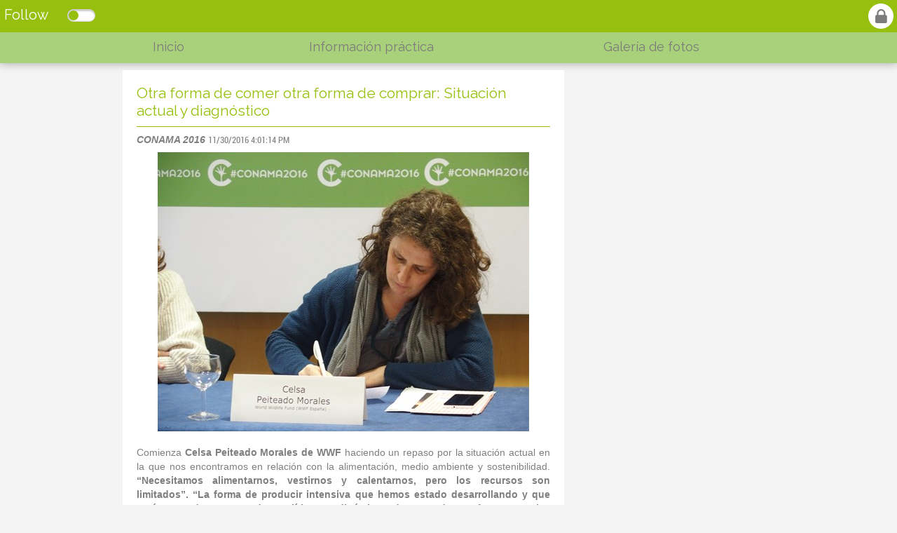

--- FILE ---
content_type: text/html; charset=utf-8
request_url: http://conama.chil.me/post/otra-forma-de-comer-otra-forma-de-comprar-situacion-actual-y-diagnostico-126278
body_size: 4382
content:
<html ng-app="chilApp">
  <head>    <meta http-equiv="Content-Type" content="text/html; charset=utf-8">    <title>Otra forma de comer otra forma de comprar: Situación actual y diagnóstico</title>    <script>      $site_id = 125712;    </script>        <link rel="stylesheet" type="text/css" href="http://chil.me/site/60880/css/bootstrap_columns.css">    <link rel="stylesheet" type="text/css" href="http://chil.me/site/60880/css/widgets_def.css">    <link rel="stylesheet" type="text/css" href="http://chil.me/site/60880/css/ch_slider.css">    
<link href="/content/widgets.css" rel="stylesheet"/>
<link href="/content/Common.css" rel="stylesheet"/>
<link href="/content/Feeds.css" rel="stylesheet"/>
<link href="/content/popup.geolocation.css" rel="stylesheet"/>
<link href="/content/slider.css" rel="stylesheet"/>

<link href="/Content/themes/base/jquery.ui.core.css" rel="stylesheet"/>
<link href="/Content/themes/base/jquery.ui.resizable.css" rel="stylesheet"/>
<link href="/Content/themes/base/jquery.ui.selectable.css" rel="stylesheet"/>
<link href="/Content/themes/base/jquery.ui.autocomplete.css" rel="stylesheet"/>
<link href="/Content/themes/base/jquery.ui.slider.css" rel="stylesheet"/>
<link href="/Content/themes/base/jquery.ui.datepicker.css" rel="stylesheet"/>
<link href="/Content/themes/base/jquery.ui.progressbar.css" rel="stylesheet"/>
<link href="/Content/themes/base/jquery.ui.theme.css" rel="stylesheet"/>

<link rel="stylesheet" type="text/css" href="/page/css/125717" />
              </head>
  
  <body>
    <div>
      <header>
        <div data-section="header">
          
          
          
          <div class="widget" data-title="Top bar" data-widget="header" id="header1">
              <div class="top-bar">
                <div>
                  <div class="switch-button follow-button">
  <label for="follow-status" title="Click Follow to know more about us">
    
    <input id="follow-status" type="checkbox" class="switch follow-button-switch" data-status="0" data-objectid="125712" data-objecttype="actor">
    <span class="follow-button-text">Follow</span>
    
    <div class="switch"></div>
  </label>
</div>
                  <div class="social-elements">
  <ul class="inline-elements no-list no-font">
    
    <li id="search" class="movil-hide" title="Buscar...">
      <form method="get" action="/search">
        <input type="text" name="q" placeholder="search"><i class="fonticon-Search"></i>
        
      </form>
    </li>
    
    
    
    
    
    
    <li id="login"><a href="/login" class="ch-btn-login" title="Login" data-objectid="125712" data-objecttype="actor"><i class="fonticon-Lock"></i></a></li>
    
    
    
    
    
    
    
    <li id="show-menu" class="hide movil-show-inline">
      <a><i class="fonticon-Menu"></i></a>
    </li>
  </ul>
</div>
                  <div class="clear"></div>
                </div>
              </div></div></div>
      </header>
      <div data-section="nav">
      <div class="widget" data-title="Menu navegación" data-widget="menu" id="menu1">


<nav id="main-nav">
  <div class="full-width">
    <table>
      <tr>
        
        
        
				
        
        
        
        
          
        		
              
                
                <td data-pageslug="Inicio"><a href="/index" title="Inicio">Inicio</a></td>
                
            
              
        		
          
        
        
          
        		
              
                
                <td data-pageslug="Información práctica "><a href="/informacion-practica" title="Información práctica ">Información práctica </a></td>
                
            
              
        		
          
        
        
          
        		
              
                
                <td data-pageslug="Galería de fotos "><a href="/galeria-fotos" title="Galería de fotos ">Galería de fotos </a></td>
                
            
              
        		
          
        
        
               
          
        
        
               
          
        
 
        
      </tr>
    </table>
  </div>
</nav> 
</div></div>
      <div data-section="under-header" class="full-width">
      </div>
    </div>
    
    <div id="content" class="full-width">
      <div>
        <div class="inner-wrapper">
          <div id="main">
            <div data-section="main">
              
            
    <div data-title="Post" data-widget="html" id="_p_post"><div class="ch-feeds-stream">
                
                <div class="feed-item ">
    
    <div class="feed-options">
        
        
        
        
    </div>
    
    <div class="feed-header">
        <div class="post-header">
            <a class="title ch-link" data-obj-id="p126278">Otra forma de comer otra forma de comprar: Situación actual y diagnóstico</a>
            
            <a class="author" href="https://conama.chil.me">CONAMA 2016</a>
            
            <span class="feed-date">11/30/2016 4:01:14 PM</span>
        </div>
    </div>
    <div class="feed-data">
        
        <div class="fullimg-wrapper file-preview-wrapper">
            
            
            <img src="https://chilmedia.org/v2/media/d325da17-9599-48ac-87af-4ec760cbea11.jpg?w=530" class="fullimg" data-id="126278">
        </div>
        
        <div class="feed-author-comment" data-url="{ host = https://chil.me }"><p style="text-align: justify;">Comienza <span class="bold">Celsa Peiteado Morales de WWF</span> haciendo un repaso por la situaci&oacute;n actual en la que nos encontramos en relaci&oacute;n con la alimentaci&oacute;n, medio ambiente y sostenibilidad. <strong>&ldquo;Necesitamos alimentarnos, vestirnos y calentarnos, pero los recursos son limitados&rdquo;. &ldquo;La forma de producir intensiva que hemos estado desarrollando y que est&aacute; apoyado por grandes pol&iacute;ticas y din&aacute;micas de mercado no favorece a las perspectivas futuras.&rdquo;</strong></p>
<p style="text-align: justify;">&nbsp;</p>
<p style="text-align: justify;"><span class="remarkable"><strong>Si seguimos en esta l&iacute;nea, para el a&ntilde;o 2050 vamos a necesitar 2,7 planetas para abastecernos</strong></span></p>
<p style="text-align: justify;">Aunque el panorama es desolador, indica Peiteado, desde WWF somos optimistas, pero tambi&eacute;n activistas, &nbsp;hay soluciones, pero tenemos que trabajar de manera conjunta para alcanzar este compromiso de futuro, no podemos quedarnos sin hacer nada, se tiene que producir una verdadera revoluci&oacute;n verde, pero esta vez que sea verde de verdad.</p>
<p style="text-align: justify;">&nbsp;</p>
<p style="text-align: justify;"><span class="remarkable bold"><strong>Hay que cambiar la forma en que producimos y la forma en que consumimos</strong></span></p></div>
        
    
    


        
        <div class="feed-post-details">
            
            
            

            
            

            

            
            

            
        </div>

        <div class="feed-share">
            <nav>
                <ul>
                    
                    <li>
                        
                        <a title="Like" class="ch-iconadd-like fonticon-Heart" data-obj-id="126278" data-obj-type="post"></a>
                        
                        
                        
                        <a class="likes-count" data-obj-id="126278" data-type="post" style="display:none;">
                            <span data-obj-id="126278">0</span>
                        </a>
                    </li>
                    
                    <li>
                        <a title="Share on Facebook" class="ch-iconmail fonticon-Mail" data-obj-id="p126278"></a>
                    </li>
                    
                    <li>
                        <a title="Share on Facebook" class="ch-iconfcb fonticon-Facebook" data-obj-id="p126278"></a>
                    </li>
                    
                    
                    <li>
                        <a title="Share on Twitter" class="ch-icontwitter fonticon-Twitter" data-obj-id="p126278"></a>
                    </li>
                    
                </ul>
            </nav>
            
            <div class="feed-comments-info">
                <a href="/post/126278/comments?renderer=widget_fragment&pageid=125719&widgetid=_p_post" class="view-all-comments">Comments: 0</a>
            </div>
            
        </div>

        
        <p id="post-comments">
        

        
        
        
<div class="feed-comments">
    
</div>




        

        
        
        
        
        <div class="comment-box">
    <form class="form-comment" method="post" action="/add-comment">
        <input name="__RequestVerificationToken" type="hidden" value="9cKa5fmllNbxLDsCzYWofAdavbQxofExVvCfEJbglLWtW0j0jh7JSon26UwM9y4tN_Dc66su9bXYhkujAvR-jW7hzbNn7dJtxf043bxL-UI1">
        <input type="hidden" value="126278" name="graphObjectId">
        <input type="hidden" value="post" name="objectType">
        <input type="hidden" name="renderer" value="widget_fragment">
        <input type="hidden" name="pageId" value="125719">
        <input type="hidden" name="widgetId" value="_p_post">
        <textarea class="form-comment-text" rows="1" placeholder="Write your comment" name="message" style="margin:10px"></textarea>
        <div class="share-box-comment">
            <input type="submit" class="button-comment button-submit" value="Comment" style="">
            <i class="loading-ico saving-comment"></i>
        </div>
    </form>
</div>
    



        
        

        
    </div>
</div>



    



            </div></div>
</div>
          </div>
          <div id="column-one">
            <aside data-section="columnone"></aside>
          </div>
          <div id="column-two">
            <aside data-section="columntwo">
              
            </aside>
          </div>
        </div>
      </div>
    </div>
    
    <section data-section="above-footer" class="full-width"></section>
    
    <footer>
      <div class="full-width">
        <div data-section="footer">
          
          <div class="widget" data-title="Footer Addres" data-widget="header" id="header2"><div class="widget-content">

<ul class="icons-inline">
  
  
  
  
  
</ul>
  
<div class="address-wrapper">
  
  
  
  <p><a class="ellipsis" href="https://www.google.com/maps/preview/@40.4622443522487,-3.61653897436554,16z">Palacio Municipal de Congresos</a></p>
  
</div>

</div></div></div>
      </div>
    </footer>
    
    
    
    <script src="http://chil.me/site/60880/js/ch_default.js"></script>
    
  <div id="fb-root"></div>
<script src="/scripts/jquery-1.7.2.min.js"></script>
<script src="/Scripts/libs/jquery/jquery-ui-1.10.3.custom.js"></script>
<script src="/Scripts/libs/jquery/jquery.validate.js"></script>
<script src="/Scripts/libs/jquery/jquery.form.js"></script>
<script src="/Scripts/libs/jquery/jquery.sbscroller.js"></script>
<script src="/Scripts/libs/jquery/jquery.tools.all.js"></script>
<script src="/Scripts/libs/jquery/scrollpagination.js"></script>
<script src="/Scripts/libs/jquery/jquery.autoresize.js"></script>

<script src="/Scripts/libs/utils.js"></script>
<script src="/Scripts/App/main.sites.js"></script>
<script src="/Scripts/App/localization.js"></script>
<script src="/Scripts/App/ui.js"></script>
<script src="/Scripts/App/dialogs.js"></script>
<script src="/Scripts/App/login.js"></script>
<script src="/Scripts/Widgets/widget.activity_stream.js"></script>
<script src="/Scripts/App/social_share.js"></script>
<script src="/Scripts/Widgets/geolocation.js"></script>
<script src="/Scripts/App/events.js"></script>
<script src="/Scripts/App/posts.js"></script>
<script src="/Scripts/App/actors.js"></script>
<script src="/Scripts/App/projects.js"></script>
<script src="/Scripts/App/projectsList.js"></script>
<script src="/Scripts/App/fs.js"></script>
<script src="/Scripts/App/fs.fileExplorer.js"></script>
<script src="/Scripts/App/fs.filePicker.js"></script>
<script src="/Scripts/App/fs.fileUploader.js"></script>
<script src="/Scripts/App/embedplayer.js"></script>
<script src="/Scripts/App/attachmentsManager.js"></script>
<script src="/Scripts/App/widgets.profile.js"></script>
<script src="/Scripts/App/widgets.lists.js"></script>
<script src="/Scripts/App/tags.js"></script>
<script src="/Scripts/App/followButton.js"></script>
<script src="/Scripts/App/slider.js"></script>
<script src="/Scripts/App/actorsAutocomplete.js"></script>
<script src="/Scripts/App/linkForm.js"></script>
<script src="/Scripts/App/socialNetwork.js"></script>
<script src="/Scripts/App/news-feeds-stream.js"></script>
<script src="/Scripts/App/postform.simple-post.js"></script>
<script src="/Scripts/App/postform.question-post.js"></script>
<script src="/Scripts/App/postform.publi-post.js"></script>
<script src="/Scripts/App/postform.event-post.js"></script>
<script src="/Scripts/App/postform.news-post.js"></script>
<script src="/Scripts/App/postform.document-post.js"></script>
<script src="/Scripts/App/postform.link-post.js"></script>
<script src="/Scripts/App/likes.js"></script>
<script src="/Scripts/App/comments.js"></script>
<script src="/Scripts/App/geolocation.js"></script>
<script src="/Scripts/App/categoriespicker.js"></script>
<script src="/Scripts/App/popupDocument.js"></script>
<script src="/Scripts/App/controlPanel.js"></script>

<script type="text/javascript">
    $(function() {
        $.getScript('//connect.facebook.net/es_ES/all.js', function () {
            FB.init({
                appId: '267165023324021',
                status: true,
                cookie: true,
                xfbml: true
            });
        });

        var po = document.createElement('script'); po.type = 'text/javascript'; po.async = true;
        po.src = 'https://apis.google.com/js/client:plusone.js';
        var s = document.getElementsByTagName('script')[0]; s.parentNode.insertBefore(po, s);
    });
    

</script>

<script type="text/javascript" src="https://appleid.cdn-apple.com/appleauth/static/jsapi/appleid/1/en_US/appleid.auth.js"></script>
<script src="https://maps.googleapis.com/maps/api/js?v=3.exp&libraries=places "></script>
<script src="/site/125712/js/slider.js "></script>
<script type="text/javascript">if ($('.top-bar').css("position") === "fixed") {
              var topbar_height = $('.top-bar').height();
              $('header').css({paddingTop:topbar_height + 'px'})
              }
$('[data-pageslug="post"]').addClass('selected');
$(function(){
    App.NewsFeedsStream.addPostForm('post-form', App.SimplePostForm.form);
    App.NewsFeedsStream.setup({host:{id:0}});
});
</script><script defer src="https://static.cloudflareinsights.com/beacon.min.js/vcd15cbe7772f49c399c6a5babf22c1241717689176015" integrity="sha512-ZpsOmlRQV6y907TI0dKBHq9Md29nnaEIPlkf84rnaERnq6zvWvPUqr2ft8M1aS28oN72PdrCzSjY4U6VaAw1EQ==" data-cf-beacon='{"version":"2024.11.0","token":"8edb4e6e32984399b6580939df4c0637","r":1,"server_timing":{"name":{"cfCacheStatus":true,"cfEdge":true,"cfExtPri":true,"cfL4":true,"cfOrigin":true,"cfSpeedBrain":true},"location_startswith":null}}' crossorigin="anonymous"></script>
</body>
</html>

--- FILE ---
content_type: text/css
request_url: http://conama.chil.me/content/slider.css
body_size: 1134
content:
.ch-slider-holder {
	width: 100%;
  position: relative;
  overflow: hidden;
}

.ch-slider {
width: 1134px;
  height: 227px;
  overflow: hidden;
}

.ch-slider .ch-gallery ul{
  width: 100000px;
	list-style: none;
  font-size: 0px;
  margin-left: 0px;
  overflow: hidden;
  height: inherit;
}

.ch-slider .ch-gallery li {
float: left;
  width: 1134px;
  position: relative;
  height: inherit;
}

.ch-slider .ch-gallery li:before {
  display: block;
  position: absolute;
  left: 0px;
  bottom: 0px;
  left: 0px;
  width: 100%;
  height: 50%;
  z-index: 2;
  background: -moz-linear-gradient(bottom, rgba(0, 0, 0, 0.7) 0%, rgba(0, 0, 0, 0) 100%);
  background: -webkit-gradient(linear, left top, left bottom, color-stop(0%, rgba(0, 0, 0, 0)), color-stop(100%, rgba(0, 0, 0, 0)));
  background: -webkit-linear-gradient(bottom, rgba(0, 0, 0, 0.7) 0%, rgba(0, 0, 0, 0) 100%);
  background: -o-linear-gradient(bottom, rgba(0, 0, 0, 0.7) 0%, rgba(0, 0, 0, 0) 100%);
  background: -ms-linear-gradient(bottom, rgba(0, 0, 0, 0.7) 0%, rgba(0, 0, 0, 0) 100%);
  background: linear-gradient(to top, rgba(0, 0, 0, 0.7) 0%, rgba(0, 0, 0, 0) 100%);
  filter: progid:DXImageTransform.Microsoft.gradient(startColorstr='#a6000000',endColorstr='#00000000',GradientType=0);
}

.ch-slider .ch-gallery li img {
width: 100%;
}

.ch-slider .ch-gallery {
width: 100%;
  overflow: hidden;
  height: inherit;
}

.ch-controls {
position: absolute;
  top: 50%;
  width: 100%;
  margin-top: -15px;
}

.ch-controls a {
  display: block;
	height: 30px;
  width: 30px;
  text-indent: -999999px;
  z-index: 4;
  position: absolute;
  background: rgba(255,255,255,0.8);
  border-radius: 50%;
}

.ch-controls a:hover:after,
.ch-controls a:hover:before {
	background: #b9d27e;
}

.ch-controls a:after,
.ch-controls a:before {
  content: "";
  width: 12px;
  height: 2px;
  background: #333;
  display: block;
	left: 7px;
}


.ch-controls .ch-next {
  right: 10px;
  -ms-transform: rotate(180deg);
  -webkit-transform: rotate(180deg);
  transform: rotate(180deg);
}

.ch-controls .ch-prev {
  left: 10px;
}

.ch-controls .ch-prev:after,
.ch-controls .ch-next:after {
  -ms-transform: rotate(-45deg);
  -webkit-transform: rotate(-45deg);
  transform: rotate(-45deg);
  position: absolute;
  top: 10px;
}

.ch-controls .ch-prev:before,
.ch-controls .ch-next:before {
  -ms-transform: rotate(45deg);
  -webkit-transform: rotate(45deg);
  transform: rotate(45deg);
  position: absolute;
  bottom: 10px;
}


.ch-bullets {
position: absolute;
  bottom: 6px;
  left: 50%;
  z-index: 4;
}

.ch-bullets ul {
	list-style: none;
  padding: 5px;
  overflow: hidden;
  position: relative;
  right: 50%;
}

.ch-bullets li {
  margin: 5px;
  float: left;
	cursor: pointer;
  width: 5px;
  height: 5px;
  background: #aaa;
  border-radius: 50%;
  z-index: 2;
  border: 2px solid #FFF;
  opacity: 0.8;
}

.ch-bullets li.selected {
background: #333;
}

.ch-panel-title {
  position: absolute;
  bottom: 40px;
  font-family: "Roboto";
  font-size: 32px;
  color: #FFF;
  left: 0px;
  width: 100%;
  box-sizing: border-box;
  padding: 0px 20px;
  z-index: 3;
  text-shadow: 1px 1px 1px #000;
  text-align: center;
}


--- FILE ---
content_type: text/css; charset=utf-8
request_url: http://conama.chil.me/page/css/125717
body_size: 4442
content:

      
      /*______   FEEDS   ______*/
      
      .ch-feeds-stream .post-header,
      .stream-posts .post-header {
        padding: 0px 20px;
      }
      .ch-feeds-stream .post-header .title,
      .stream-posts .post-header .title {
        display: block;
        font: 21px 'Raleway', Arial, san-serif;
        color: #97bf0d;
        padding-bottom: 10px;
        border-bottom: 1px solid #97bf0d;
        margin-bottom: 10px;
      }
      .ch-feeds-stream .post-header .author,
      .stream-posts .post-header .author {
        font-style: italic;
        font-weight: 600;
      }
      
      
      
      .feed-options {
        position: absolute;
        right: 5px;
        top: 5px;
        display: none;
        z-index: 1;
      }
      
      .feed-item {
        clear: initial;
      }
      
      .feed-item:hover .feed-options {
        display: block;
      }
      
      .info-author, .feed-info {
        position: relative;
        margin-left: 7.33333rem;
        margin-right: 7.33333rem;
      }
      
      .comment-options {
        float: right;
        display: none;
      }
      
      .feed-comment:hover .comment-options {
        display: block;
      }
      
      .feed-options > a:before {
        font-family: 'chilfont';
        speak: none;
        font-style: normal;
        font-weight: normal;
        font-variant: normal;
        text-transform: none;
        line-height: 1;
        /* Better Font Rendering =========== */
        -webkit-font-smoothing: antialiased;
        -moz-osx-font-smoothing: grayscale;
        font-size: 16px;
      }
      
      .feed-options > a:hover {
        color: #97bf0d;
      }
      
      .feed-options > a.edit-post:before {
        content: "\e612";
      }
      
      .feed-options > a.remove-post:before {
        content: "\e642";
      }
      
      
      /**/
      
      .self-boxes .widget-content {
        margin-bottom: 0px;
      }
      
      /*_____   SEARCH FORM   ______*/
      
      #search {
        display: none;
      }
      
      #search form {
        display: inline-block;
        margin-right: 0px;
        border-radius: 18px;
        position: relative;
      }
      
      #search form {
        z-index: 2;
      }
      
      #search:hover form {
        display: block;
      }
      
      #search form input {
        border: none;
        width: 36px;
        height: 36px;
        border-radius: 6px;
        -moz-transition: width 0.5s ease-out;
        -webkit-transition: width 0.5s ease-out;
        transition: width 0.5s ease-out;
        padding: 2px 24px 2px 10px;
        -moz-box-sizing: border-box;
        -webkit-box-sizing: border-box;
        box-sizing: border-box;
        position: relative;
        z-index: 1;
        color: #606060;
      }
      
      #search form i {
        position: absolute;
        top: 0px;
        right: 0px;
        margin: 0px;
        z-index: 2;
      }
      
      #search form:hover input,
      #search input:focus {
        width: 200px;
        -moz-transition: width 0.5s ease-out;
        -webkit-transition: width 0.5s ease-out;
        transition: width 0.5s ease-out;
        margin-right: 36px;
        border-bottom: 1px solid #FFF;
      }
      
      /*______   SWITCH BUTTON   ______*/
      
      .switch-button {
        position: static;
        float: left;
        width: 130px;
        margin-top: 9px;
      }
      
      /*______   HEADER   ______*/
      
      .header-inner {
        position: relative;
      }
      
      .header-inner:before {
        content:"";
        position: absolute;
        top: 0px;
        left: 0px;
        width: 100%;
        height: 100%;
        background-color: rgba(0,0,0,0.2);
      }
      
      .title-holder {
        position: absolute;
        width: 100%;
        max-width: 600px;
        top: 50%;
        left: 50%;
        transform: translateX(-50%) translateY(-50%);
        text-align: center;
        z-index: 2;
      }
      
      img.background-profile {
        display: block;
        width: 100%;
        height: 400px;
        object-fit: cover;
      }
      
      .feed-options {
        position: absolute;
        right: 5px;
        top: 5px;
        display: none;
        z-index: 1;
      }
      
      .feed-item {
        clear: initial;
      }
      
      .feed-item:hover .feed-options {
        display: block;
      }
      
      .info-author, .feed-info {
        position: relative;
        margin-left: 7.33333rem;
        margin-right: 7.33333rem;
      }
      
      .comment-options {
        float: right;
        display: none;
      }
      
      .feed-comment:hover .comment-options {
        display: block;
      }
      
      .self-boxes .widget-content {
        margin-bottom: 0px;
      }
      
      /*______ FLEXBOX ______*/
      
      .flexbox-info {
        min-width: 100px;
      }
      
      /*______ FOOTER ______*/
      
      footer {
        position: relative; 
        background-color: #FFF;
        text-align: center;
        margin-top: 0px;
        overflow: overlay;
      }
      
      footer .widget-content {
        background-color: #FFF;
      }
      
      footer .widget-content p {
        font: ;
        color: ;
      }
      
      footer .footer-img {
        display: block;
      }
           
      footer .icons-inline i{
        color: ;
        border: 1px solid;
      }
      
      .address-wrapper {
        padding-top: 20px;
      }
      
      .address-wrapper p {
        margin-bottom: 10px;
      }
      
      /**/
      
      /*______ SOCIAL MEDIA ______*/
      
      .social-media {
        position: absolute;
        top: 140px;
        right: 10px;
        z-index: 1;
      }
      
      .social-media ul {
        list-style: none;
        overflow: hidden;
      }
      
      .social-media li {
        white-space: nowrap;
        display: inline-block;
        padding: 0px;
        margin: 0px 2px;
      }
      
      .social-media li a {
        display: block;
        width: 40px;
        height: 40px;
        border-radius: 50%;
        color: rgba(255,255,255,0.6);
        background-color: rgba(0,0,0,0.2);
        line-height: 40px;
        font-size: 22px;
        text-align: center;
      }
      
      .social-media li a img {
        border-radius: 50%;
        margin-bottom: -12px;
      }
      
      .social-media li:hover a span {
        color: #a9d07a;
      }
      
      .social-media li:hover a{
        background-color: #FFF;
      }
      
      /*______ NEWS DETAIL ______*/
      
      .news-detail .hero {
        margin-bottom: 20px;
      }
      
      .news-detail .news-content {
        border-bottom: 1px solid ;
        margin-bottom: 20px;
      }
      
      .news-detail .news-content:last-child {
        border-bottom: none;
      }
      
      /*______ EVENTS ______*/
      
      .event-panel .flexbox-hero {
        background-color: #97bf0d;
        font: 21px 'Raleway', Arial, san-serif;
        font-size: 35px;
        line-height: 38px;
      }
      
      .event-panel .location {
        font-size: 14px;
      }
      
      .event-panel span {
        display: block;
      }
      
      .event-panel .month {
        font-size: 14px;
        line-height: 20px;
        text-transform: uppercase;
      }
      
      .column .start-date,
      .column .end-date {
        display: inline-block;
      }
      
      .column .event-panel .month {
        font-size: 16px;
        line-height: 20px;
      }
      
      .column .location-map {
        position: absolute;
        bottom: 100%;
        margin-bottom: 10px;
        color: #FFF;
      }
      
      .column .location-map i {
        color: #FFF;
      }
      
      .event-info {
        width: 100%;
        position: relative;
        padding-left: 10px;
        -moz-box-sizing: border-box;
        -webkit-box-sizing: border-box;
        box-sizing: border-box;
      }
      
      .event-panel .location-map i{
        padding-right: 5px;
      }
      
      .event-detail .event-panel {
        margin-bottom: 10px;
      }
      
      .event-hero img {
        display: block;
      }
      
      .event-detail .date {
        width: 120px;
      }
      
      .event-panel .share-rrss,
      .event-panel .summary {
        display: none;
      }
      
      
      .column .event-panel .share-rrss,
      .column .event-panel .summary {
        display: block;
      }
      
      /*______ DOCUMENTS ______*/
      
      .document-panel {
        padding-bottom: 20px;
        margin-bottom: 30px;
        border-bottom: 1px solid ;
        min-height: 135px;
      }
      
      .document-panel:last-child {
        border-bottom: none;
      }
      
      .document-panel h4 a {
        text-decoration: none;
      }
      
      .document-panel img {
        float: left;
        border: 1px solid #d7d7d7;
      }
      
      .document-panel .content {
        position: relative;
        margin-left: 108px;
        min-height: 125px;
      }
      
      .widget-content .document-panel p {
        padding-bottom: 10px;
      }
      
      @media (min-width: 992px) {
        .in-column.col-md-1-9 {
        	width: 16.66%;
      	}
    	}
      
      /*______   BUTTONS   ______*/
      
      .ch-button {
        font: 14px 'Open Sans', 'Segoe UI', Helvetica, Verdana, san-serif;
      }
      
      .ch-button.ch-button-inactive:hover,
      .ch-button.ch-button-active {
        color: #fff;
        background-color: #56daba;
      }
      
      .ch-button.ch-button-active:hover {
        background-color: #fff;
        color: #56daba;
      }
      .ch-button.ch-button-inactive {
        background-color: #D8D8D8;
        color: #7B7B7B;
      }
      
      /**/
      
      /*______   ERROR PAGES   ______*/
      
      .error-holder {
        max-width: 600px;
        padding: 40px 20px;
        margin: 0px auto;
        min-height: 300px;
        text-align: center;
      }
      
      .error-holder h2 {
        margin-top: 40px;
        font-family: 'Raleway', 'Roboto', Arial, sanSerif;
        font-weight: 600;
        font-size: 30px;
      }
      
      .ch-slidersimple .ch-gallery {
  background-color: #FFF;
}
      
      
    
      body {
        background-color: rgb(244, 244, 244);
	    }
      * a:hover {
        color: #97bf0d;
      }
      
      [class^="fonticon-"]{
        color: #97bf0d;
      }
      
      html, body {
        font: 14px 'Segoe UI', Helvetica, Verdana, san-serif;
        background-color: rgb(244, 244, 244);
        color: rgb(102, 102, 102);
      }
      
      .full-width {
        max-width: 950px !important;
      }
      
      #content > div > div > #main {
        max-width: 100%;
      }
      
      #column-one {
        width: 0px;
        min-width: 0px;
      }
      
      #column-two {
        width: 300px;
        min-width: 300px;
      }
      
      #datepicker .ui-datepicker .ui-datepicker-header {
        background-color: ;
      }
      
      #datepicker .ui-datepicker tbody td.highlight>a {
        background-color: ;
      }
      
      h5 a:hover, h4 a:hover {
        color: #97bf0d;
      }
      
      /*______ HEADER ______*/

      header {
        background-color: transparent;
        padding-top: calc(20px*1.8);
        -moz-box-sizing: border-box;
        -webkit-box-sizing: border-box;
        box-sizing: border-box;
      }
      
      .ch-slidersimple .header-title-holder h1 {
      	font: 32px 'Raleway', Arial, san-serif;
      }
      
      .widget-content .site-title,
      .site-title {
        font: 32px 'Raleway', Arial, san-serif;
        color: #FFF;
      }
      
      .widget-content .site-subtitle,
      .site-subtitle {
        font: 20px 'Raleway', Arial, san-serif;
        color: #FFF;
      }
      
      .widget-content .site-title {
        text-align: center;
      }
      
      .widget-content .site-subtitle {
        margin-top: 20px;
      }

      /* EndHeader */
      
      /*______   SWITCH BUTTON   ______*/
      
      .switch-button label {
        color: #FFF;
        font-family: 'Raleway';
      }
      
      .switch-button input[type="checkbox"].switch + span + div:before {
        background: #97bf0d;
      }
      
      .ch-profile-custom-info > div div:first-child {
        color: #97bf0d;
        font: 21px 'Raleway', Arial, san-serif;
      }
      
      /*EndSwitchButton*/
      
      /*______   NAVIGATION BAR   ______*/
      
      [data-section="nav-bar"] {
        background-color: #a9d07a;
        position: relative;
      }
      .avatar-site-holder,
      .avatar-site {
        height: ;
      }
      
      .avatar-site img {
        position: relative;
        z-index: 1;
        padding: 6px 0px;
        -moz-box-sizing: border-box;
        -webkit-box-sizing: border-box;
        box-sizing: border-box;
        height: 100%;
      }
      
      .avatar-site-holder .full-width{
        position: relative;
      }
      
      .avatar-site,
      .avatar-site img {
        display: inline-block;
      }
      
      .avatar-site-wrapper {
        display: inline-block;
        position: relative;
        z-index: 11;
      }
      
      .avatar-site-wrapper:hover .edit-icon {
        display: block;
      }
      
      /*______   TOP BAR   ______*/
      
      .top-bar {
        background-color: #97bf0d;
      }
      
      .social-elements {
        float: right;
      }
      
      .social-elements li {
        margin: 5px;
      }
      
      .social-elements li > a i {
        font-size: 20px;
        line-height: calc(20px*1.8);
        height: calc(20px*1.8);
        width: calc(20px*1.8);
        color: #7b7b7b;
        text-align: center;
        display: inline-block;
        border-radius: 50%;
        background-color: #FFF;
      }
      
      .social-elements li > a:hover i {
      	background-color: #333;
        color: #FFF;
      }
      
      .social-elements .avatar {
        position: relative;
      }
      
      .social-elements .avatar img {
      	width: calc(20px*1.8);
        height: auto;
        border-radius: 50%;
      }
      
      .social-elements .user-options {
        position: absolute;
        right: 0px;
        top: 100%;
        width: 120px;
        font: 14px 'Segoe UI', Helvetica, Verdana, san-serif;
        display: none;
        padding-top: 18px;
        z-index: 10;
      }
      
      .social-elements .user-options:before {
        content: "";
        position: absolute;
        top: -2px;
        right: 10px;
        width: 0px;
        height: 0px;
        border-width: 10px;
        border-style: solid;
        border-color: transparent transparent #FFF transparent;
      }
      
      .social-elements .avatar:hover .user-options {
        display: block;
      }
      
      .social-elements .user-options i {
        color: #7b7b7b;
        padding-right: 6px;
      }
      .social-elements .user-options a {
        display: block;
        padding: 5px 10px;
        background-color: #FFF;
        color: #7b7b7b;
      }
      
      .social-elements .user-options a:hover {
      	background-color: #333;
        color: #FFF;
      }
      .social-elements .user-options a:hover i {
        color: #FFF;
      }
      
      #search {
        display: none;
      }
      
      
      /*_________ MAIN NAV __________*/
      
      #main-nav {
        background-color: #a9d07a;
        box-shadow: 0px 1px 12px rgba(0,0,0,0.3);
      }
      
      #main-nav table {
        color: #7b7b7b;
        font: 18px 'Raleway', Arial, san-serif;
        height: ;
      }
      
      #main-nav table td.selected > a,
      #main-nav td:hover > a,
      #main-nav td > a:hover {
        color: #0f1508;
      }
      
      #main-nav table td {
        border-bottom: 3px solid #a9d07a;
      }
            
      #main-nav table td:hover {
        border-bottom: 3px solid #0f1508;
      }
      
      #main-nav table ul {
        border-top: 3px solid #0f1508;
        background-color: #a9d07a;
      }
      
      #main-nav > div > ul > li {
        color: #7b7b7b;
        font: 18px 'Raleway', Arial, san-serif;
        width: auto;
      }
      
      #main-nav > div ul li:hover {
        background-color: #0f1508;
        color: #FFDF00;
      }
      
      #main-nav table .menu-avatar > a {
        max-height: ;
        padding: 0px;
        text-align: left;
      }
      
      .menu-avatar img {
        max-height: ;
        padding: 10px 5px;
        -moz-box-sizing: border-box;
        -webkit-box-sizing: border-box;
        box-sizing: border-box;
      }
      
      /*SUBMENU*/
      
      #main-nav > div > ul li ul {
        background-color: #a9d07a;
      }
      
      #main-nav > div > ul li ul li {
        color: #7b7b7b;
      }
      
      .button-submit {
        background-color: ;
        line-height: 30px;
        border-radius: none;
      }
      
      /*______   WIDGET CONTENT   ______*/
      
      .flexbox-panel {
      	background-color: #FFF;
      }
      
      .widget-content,
      .widget-content .item-panel {
        font: 14px 'Segoe UI', Helvetica, Verdana, san-serif;
        color: #848484;
      }
      
      .widget-content {
        background-color: #FFF;
        padding: 20px;
        margin-bottom: 40px;
      }
      
      .widget-content h2 {
        font: 21px 'Raleway', Arial, san-serif;
        color: #97bf0d;
        margin-bottom: 20px;
      }
      
      .widget-content h4 {
        font: 18px 'Roboto', Arial, san-serif;
        color: #97bf0d;
      }
      
      .widget-content h5 {
        font: 16px 'Roboto', Arial, san-serif;
        color: #56daba;
      }
      
      .widget-content hr {
        clear: both;
        margin: 30px 0px;
        border-bottom: 1px solid #fab915;
      }
      
      .widget-actions i {
        color: #97bf0d;
        font-size: 20px;
      }
      
      .widget-actions i:hover {
        color: #97bf0d;
      }
      
      /*EndWidgetContent*/
      
      .ch-profile-custom-info > div div:first-child {
        font: 21px 'Raleway', Arial, san-serif;
        color: #97bf0d;
      }
      
      h1 {
        font: 32px 'Raleway', Arial, san-serif;
        color: #FFF;
        text-shadow: 1px 1px 2px rgba(0,0,0,0.6);
      }
      
      .index-docs .flexbox-info {
        padding: 10px 10px 10px 0px;
      }
      
      .index-docs .doc-panel .flexbox-hero {
        min-width: 100px;
        width: 100px;
        height: 140px;
      }
      
    

--- FILE ---
content_type: text/javascript; charset=utf-8
request_url: http://chil.me/site/60880/js/ch_default.js
body_size: 1110
content:

window.onload = function() {
  console.log('Load ch_default.js')
  
  if($('#datepicker').length > 0){
    
    var events = [];
    
    $container = document.body;
    
    $(".got-calendar .event-panel", $container).each(function(){
      
      var $panel = $(this);
      
      var ev = {
        name: $(".ev-name", $panel).html(),
        date: $(".ev-name",$panel).data("start"),
        url: $(".ev-name", $panel).attr("href"),
      };
      
      var startDate = ev.date;
      
      events[new Date(startDate)] = {
        text: "<a href='" + ev.url + "'>" + ev.name + "</a>",
        className: "highlight",
      };
      
    });
    
    
    $("#datepicker").datepicker({
      monthNames: [ "Enero", "Febrero", "Marzo", "Abril", "Mayo", "Junio", "Julio", "Agosto", "Septiembre", 	"Octubre", "Noviembre", "Diciembre" ],
      beforeShowDay: function(date) {
        var event = events[date];
        $('.highlight[title]').tooltip();
        if (event) {
          return [true, event.className, event.text];
        }else{
          return [true, '',''];
        }
      },
      onChangeMonthYear: function(){
        window.setTimeout(function(){
          $('.highlight[title]').tooltip();
        }, 10);
      },
      onSelect: function(){
        $(".highlight[title]").data("tooltip").hide();
        window.setTimeout(function(){
          $('.highlight[title]').tooltip();
        }, 10);
      }	
    });
  };
  
  $('a.big-img').on('click',function(){
    event.preventDefault();
    var url_img = $(this).attr('href');
    $('body').addClass('image-veil').prepend('<div class="img-veil-holder"><img src="'+url_img+'"></div>');
  });
  
  $('body').on('click','.img-veil-holder',function(){
    $('body').removeClass('image-veil');
    $('.img-veil-holder').remove();
  });
  
  $('#show-menu').on('click',function(){
  	$('#main-nav').slideToggle(400);
  })
  
  $('.dropdown-click').on('click', function(){
  	$(this).next('.dropdown-item').slideToggle(400);
  });
  
  
};

function setCalendar(items) {
  $("#calendar").datepicker({
    monthNames: [ "Enero", "Febrero", "Marzo", "Abril", "Mayo", "Junio", "Julio", "Agosto", "Septiembre", 	"Octubre", "Noviembre", "Diciembre" ],
    beforeShowDay: function(date) {
      var item = items[date];
      $('.highlight[title]').tooltip();
      if (item) {
        return [true, item.className, item.text];
      }else{
        return [true, '',''];
      }
    },
    onChangeMonthYear: function(){
      window.setTimeout(function(){
        $('.highlight[title]').tooltip();
      }, 10);
    },
    onSelect: function(){
      $(".highlight[title]").data("tooltip").hide();
      window.setTimeout(function(){
        $('.highlight[title]').tooltip();
      }, 10);
    }	
  });
}



